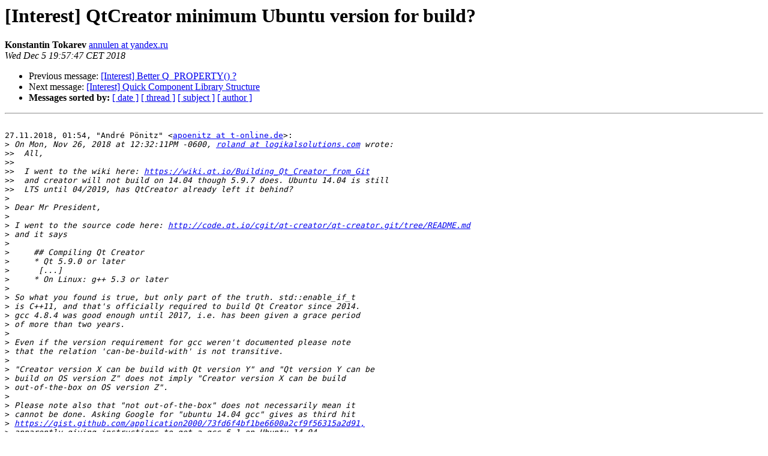

--- FILE ---
content_type: text/html
request_url: https://lists.qt-project.org/pipermail/interest/2018-December/031861.html
body_size: 1985
content:
<!DOCTYPE HTML PUBLIC "-//W3C//DTD HTML 4.01 Transitional//EN">
<HTML>
 <HEAD>
   <TITLE> [Interest] QtCreator minimum Ubuntu version for build?
   </TITLE>
   <LINK REL="Index" HREF="index.html" >
   <LINK REL="made" HREF="mailto:interest%40qt-project.org?Subject=Re%3A%20%5BInterest%5D%20QtCreator%20minimum%20Ubuntu%20version%20for%20build%3F&In-Reply-To=%3C3214361544036267%40myt1-cd60b8ae9bb9.qloud-c.yandex.net%3E">
   <META NAME="robots" CONTENT="index,nofollow">
   <style type="text/css">
       pre {
           white-space: pre-wrap;       /* css-2.1, curent FF, Opera, Safari */
           }
   </style>
   <META http-equiv="Content-Type" content="text/html; charset=utf-8">
   <LINK REL="Previous"  HREF="031875.html">
   <LINK REL="Next"  HREF="031864.html">
 </HEAD>
 <BODY BGCOLOR="#ffffff">
   <H1>[Interest] QtCreator minimum Ubuntu version for build?</H1>
    <B>Konstantin Tokarev</B> 
    <A HREF="mailto:interest%40qt-project.org?Subject=Re%3A%20%5BInterest%5D%20QtCreator%20minimum%20Ubuntu%20version%20for%20build%3F&In-Reply-To=%3C3214361544036267%40myt1-cd60b8ae9bb9.qloud-c.yandex.net%3E"
       TITLE="[Interest] QtCreator minimum Ubuntu version for build?">annulen at yandex.ru
       </A><BR>
    <I>Wed Dec  5 19:57:47 CET 2018</I>
    <P><UL>
        <LI>Previous message: <A HREF="031875.html">[Interest] Better Q_PROPERTY() ?
</A></li>
        <LI>Next message: <A HREF="031864.html">[Interest] Quick Component Library Structure
</A></li>
         <LI> <B>Messages sorted by:</B> 
              <a href="date.html#31861">[ date ]</a>
              <a href="thread.html#31861">[ thread ]</a>
              <a href="subject.html#31861">[ subject ]</a>
              <a href="author.html#31861">[ author ]</a>
         </LI>
       </UL>
    <HR>  
<!--beginarticle-->
<PRE>

27.11.2018, 01:54, &quot;André Pönitz&quot; &lt;<A HREF="https://lists.qt-project.org/listinfo/interest">apoenitz at t-online.de</A>&gt;:
&gt;<i> On Mon, Nov 26, 2018 at 12:32:11PM -0600, <A HREF="https://lists.qt-project.org/listinfo/interest">roland at logikalsolutions.com</A> wrote:
</I>&gt;&gt;<i>  All,
</I>&gt;&gt;<i>
</I>&gt;&gt;<i>  I went to the wiki here: <A HREF="https://wiki.qt.io/Building_Qt_Creator_from_Git">https://wiki.qt.io/Building_Qt_Creator_from_Git</A>
</I>&gt;&gt;<i>  and creator will not build on 14.04 though 5.9.7 does. Ubuntu 14.04 is still
</I>&gt;&gt;<i>  LTS until 04/2019, has QtCreator already left it behind?
</I>&gt;<i>
</I>&gt;<i> Dear Mr President,
</I>&gt;<i>
</I>&gt;<i> I went to the source code here: <A HREF="http://code.qt.io/cgit/qt-creator/qt-creator.git/tree/README.md">http://code.qt.io/cgit/qt-creator/qt-creator.git/tree/README.md</A>
</I>&gt;<i> and it says
</I>&gt;<i>
</I>&gt;<i>     ## Compiling Qt Creator
</I>&gt;<i>     * Qt 5.9.0 or later
</I>&gt;<i>      [...]
</I>&gt;<i>     * On Linux: g++ 5.3 or later
</I>&gt;<i>
</I>&gt;<i> So what you found is true, but only part of the truth. std::enable_if_t
</I>&gt;<i> is C++11, and that's officially required to build Qt Creator since 2014.
</I>&gt;<i> gcc 4.8.4 was good enough until 2017, i.e. has been given a grace period
</I>&gt;<i> of more than two years.
</I>&gt;<i>
</I>&gt;<i> Even if the version requirement for gcc weren't documented please note
</I>&gt;<i> that the relation 'can-be-build-with' is not transitive.
</I>&gt;<i>
</I>&gt;<i> &quot;Creator version X can be build with Qt version Y&quot; and &quot;Qt version Y can be
</I>&gt;<i> build on OS version Z&quot; does not imply &quot;Creator version X can be build
</I>&gt;<i> out-of-the-box on OS version Z&quot;.
</I>&gt;<i>
</I>&gt;<i> Please note also that &quot;not out-of-the-box&quot; does not necessarily mean it
</I>&gt;<i> cannot be done. Asking Google for &quot;ubuntu 14.04 gcc&quot; gives as third hit
</I>&gt;<i> <A HREF="https://gist.github.com/application2000/73fd6f4bf1be6600a2cf9f56315a2d91,">https://gist.github.com/application2000/73fd6f4bf1be6600a2cf9f56315a2d91,</A>
</I>&gt;<i> apparently giving instructions to get a gcc 6.1 on Ubuntu 14.04.
</I>
Also there is no trouble in installing gcc 7 or clang on Ubuntu 14.04.

&gt;<i>
</I>&gt;&gt;<i>  --
</I>&gt;&gt;<i>  Roland Hughes, President
</I>&gt;&gt;<i>  Logikal Solutions
</I>&gt;&gt;<i>  (630) 205-1593
</I>&gt;<i>
</I>&gt;<i> Andre'
</I>&gt;<i> _______________________________________________
</I>&gt;<i> Interest mailing list
</I>&gt;<i> <A HREF="https://lists.qt-project.org/listinfo/interest">Interest at lists.qt-project.org</A>
</I>&gt;<i> <A HREF="https://lists.qt-project.org/listinfo/interest">https://lists.qt-project.org/listinfo/interest</A>
</I>
-- 
Regards,
Konstantin


</PRE>

<!--endarticle-->
    <HR>
    <P><UL>
        <!--threads-->
	<LI>Previous message: <A HREF="031875.html">[Interest] Better Q_PROPERTY() ?
</A></li>
	<LI>Next message: <A HREF="031864.html">[Interest] Quick Component Library Structure
</A></li>
         <LI> <B>Messages sorted by:</B> 
              <a href="date.html#31861">[ date ]</a>
              <a href="thread.html#31861">[ thread ]</a>
              <a href="subject.html#31861">[ subject ]</a>
              <a href="author.html#31861">[ author ]</a>
         </LI>
       </UL>

<hr>
<a href="https://lists.qt-project.org/listinfo/interest">More information about the Interest
mailing list</a><br>
</body></html>
